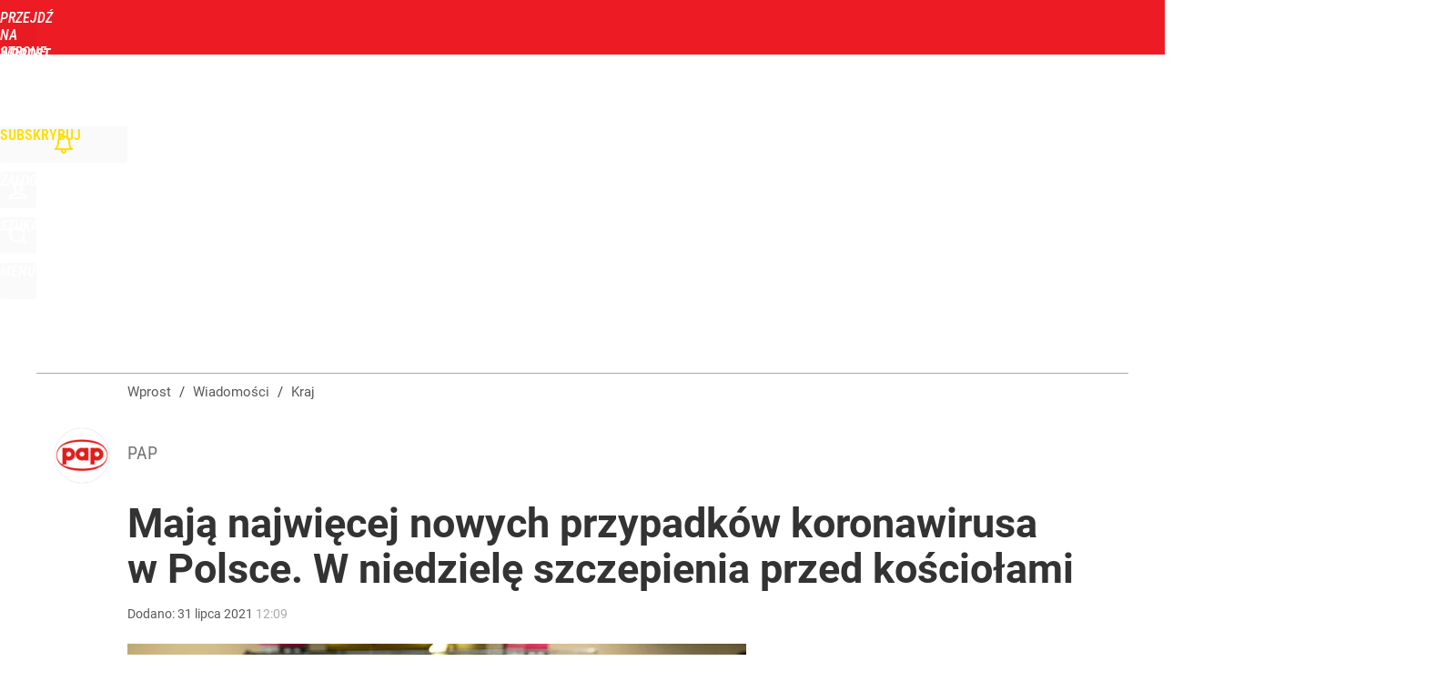

--- FILE ---
content_type: text/html; charset=utf-8
request_url: https://www.wprost.pl/user-info
body_size: 1508
content:
{"login":false,"block":"vkkf13j5n6t6phmuksk5b4lp5si8u3a7votot88v1001qodh","sv":true,"id5":"[base64]","form":"<div class=\"login-custom-form\">                 \n    <div class=\"login-box disabled-select\">           \n    <form class=\"login-form\" method=\"post\" action=\"https:\/\/embed.wprost.pl\/sso\/p\/10\/\">\n        <fieldset>  \n        <legend>Logowanie<\/legend>    \n            <label for=\"username\">Login lub email<\/label>\n            <input type=\"text\" id=\"username\" placeholder=\"Podaj login lub email\" name=\"login\" required=\"required\" autocomplete=\"username\"> \n            <label for=\"password\">Has\u0142o<\/label>               \n            <input type=\"password\" id=\"password\" placeholder=\"Podaj has\u0142o\" name=\"password\" required=\"required\" autocomplete=\"current-password\"> \n        <\/fieldset>                                             \n        <button type=\"submit\" class=\"button button-action\">Zaloguj<\/button>\n        <input type=\"hidden\" name=\"token\" value=\"cdb663b97c345468d4396deb74eee45f\">\n        <input class=\"button\" type=\"hidden\" id=\"form_referrer\" name=\"referrer\" value=\"\">\n    <\/form> \n    <div class=\"login-links disabled-select\">           \n        <a href=\"https:\/\/profil.wprost.pl\/przypomnij-haslo\" class=\"login-link-remind\" rel=\"nofollow\">Przypomnij has\u0142o<\/a>        <a href=\"\/regulamin\" class=\"login-link-regulations\" rel=\"nofollow\">Regulamin<\/a>   \n    <\/div>              \n        \n    <div id=\"soc-login-form\">\n    <fieldset class=\"disabled-select\">\n        <legend><span>Zaloguj si\u0119 <\/span>poprzez<span> serwisy spo\u0142eczno\u015bciowe<\/span>:<\/legend>  \n        <form method=\"post\" action=\"https:\/\/embed.wprost.pl\/sso\/f\/10\/\" class=\"inline\">\n            <input type=\"hidden\" id=\"form_token_f\" name=\"token\" value=\"cdb663b97c345468d4396deb74eee45f\">\n            <input type=\"hidden\" id=\"form_referrer_f\" name=\"referrer\" value=\"\">\n            <button type=\"submit\" class=\"button facebook-button\"><\/button>\n        <\/form>          \n        <form method=\"post\" action=\"https:\/\/embed.wprost.pl\/sso\/t\/10\/\" class=\"inline\">\n            <input type=\"hidden\" id=\"form_token_t\" name=\"token\" value=\"cdb663b97c345468d4396deb74eee45f\">\n            <input type=\"hidden\" id=\"form_referrer_t\" name=\"referrer\" value=\"\">\n            <button type=\"submit\" class=\"button twitter-button\"><\/button>\n        <\/form>\n        <form method=\"post\" action=\"https:\/\/embed.wprost.pl\/sso\/g\/10\/\" class=\"inline\">\n            <input type=\"hidden\" id=\"form_token_g\" name=\"token\" value=\"cdb663b97c345468d4396deb74eee45f\">\n            <input type=\"hidden\" id=\"form_referrer_g\" name=\"referrer\" value=\"\">\n            <button type=\"submit\" class=\"button googleplus-button\"><\/button>\n        <\/form>  \n    <\/fieldset>   \n    <\/div>    \n    <\/div>\n            <div class=\"account-box disabled-select\">    \n        <strong>\n        <span>Nie masz konta?<br>Do\u0142\u0105cz i zyskaj!<\/span>   \n        <\/strong>\n                <a href=\"https:\/\/profil.wprost.pl\/nowe-konto\/?utm_source=wprost.pl&utm_medium=header&utm_campaign=nowe-konto\" class=\"login-link-create button-action\" rel=\"nofollow\">Utw\u00f3rz konto<\/a>\n    <\/div>   \n    <\/div>","agreements_url":"https:\/\/profil.wprost.pl\/edytuj-zgody","deep_object":{"current":{"wprost":{"article":{"site_name":"Wprost","host":"www.wprost.pl","path":"\/kraj\/10476352\/malopolska-szczepienia-przeciw-covid-19-przy-kosciolach-gdzie-punkty.html","url":"https:\/\/www.wprost.pl\/kraj\/10476352\/malopolska-szczepienia-przeciw-covid-19-przy-kosciolach-gdzie-punkty.html","id":10476352,"title":"Maj\u0105 najwi\u0119cej nowych przypadk\u00f3w koronawirusa w Polsce. W niedziel\u0119 szczepienia przed ko\u015bcio\u0142ami","webtitle":"Ma\u0142opolska. Szczepienia przeciw COVID-19 przy ko\u015bcio\u0142ach. Gdzie punkty?","keywords":["ma\u0142opolska","szczepienia","niedziela","ko\u015bci\u00f3\u0142","punkty szczepie\u0144"],"url_short":"https:\/\/www.wprost.pl\/10476352","url_canonical":"https:\/\/www.wprost.pl\/kraj\/10476352\/malopolska-szczepienia-przeciw-covid-19-przy-kosciolach-gdzie-punkty.html","container_path":"\/kraj\/","container_title":"Kraj","sponsored":0,"evergreen":0,"copyrighted":0,"payable":0,"premium":0,"word_count":267,"has_faq":0,"has_post":0,"has_quiz":0,"has_audio":0,"has_video":0,"has_recipe":0,"has_plugin":1,"has_gallery":0,"has_questioning":0,"has_presentation":0,"has_live_relation":0,"publisher":{"name":"Natalia Rzewi\u0144ska","id":2549},"author":"","categories":["Kraj","Koronawirus w Polsce"],"image":{"width":2600,"preview":"large"},"publication":{"date":"2021-07-31","datetime":"2021-07-31T12:09:00+02:00","ts":1627726140,"day":"Sat","month":"Jul","year":"2021"}},"host_name":"www.wprost.pl","site_name":"Wprost"}}}}

--- FILE ---
content_type: text/html; charset=UTF-8
request_url: https://www.wprost.pl/hits.php
body_size: -257
content:
{"share_get":{"count":0,"schema":"wprost"},"display_set":{"set":1,"event_set":{"display":1},"count":3,"tsht":1768617813,"pt":null,"dt":"d","schema":"wprost"},"message_get":{"error":2,"message":0,"schema":"wprost"}}

--- FILE ---
content_type: text/plain; charset=utf-8
request_url: https://api.deep.bi/v1/streams/j7odeRmIZNFp/events
body_size: -68
content:
mkhpdrgk-2h0j23b